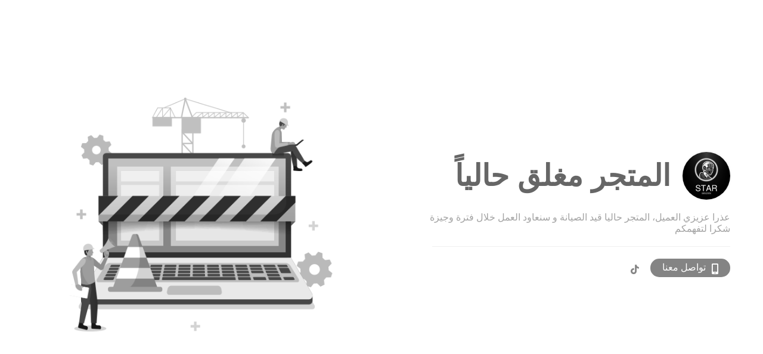

--- FILE ---
content_type: text/html; charset=UTF-8
request_url: https://salla.sa/alngmt-alzhbyet-com/redirect
body_size: 1083
content:
<!doctype html>
<html lang="ar" dir="rtl">
<head>
    <meta charset="UTF-8">
    <meta name="viewport" content="width=device-width, user-scalable=no, initial-scale=1.0, maximum-scale=1.0, minimum-scale=1.0">
    <meta http-equiv="X-UA-Compatible" content="ie=edge">
    <title>النجمة الذهبية</title>
    <link rel="stylesheet"
          href="https://cdnjs.cloudflare.com/ajax/libs/font-awesome/5.15.4/css/all.min.css">
    <link type="text/css" rel="stylesheet" href="https://cdn.assets.salla.network/prod/stores/css/maintenance.css?v=0.0.10"/>
</head>
<body class="maintenance">
<div class="mt-container mt-container--boxed">
    <section class="mt-panel mt-panel--row">
        <div class="mt-message">
            <div class="mt-title">
                
                <span class="mt-logo">
                    <img src="https://cdn.salla.sa/rEpAR/F5Hxu6yz68YDDagftfk9bfLA7MCui2MrBbNmAnmc.png" alt="Logo" />
                </span>
                <h1>
                                            المتجر مغلق حالياً
                                    </h1>
            </div>
            <div class="mt-content">
                                    <p>عذرا عزيزي العميل، المتجر حاليا قيد الصيانة و سنعاود العمل خلال فترة وجيزة</p>
                    <p>شكرا لتفهمكم</p>
                            </div>
                            <ul class="mt-contact-list">
                                            <li>
                            <a href="tel:+966581199676" class="mt-contact--btn">
                                <i class="fa fa-mobile-alt" aria-hidden="true"></i>
                                تواصل معنا
                            </a>
                        </li>
                                                                <li>
                            <a href="https://www.tiktok.com/@stargolden117" target="_blank">
                                                                                                    <span class="fab fa-tiktok"></span>
                                                            </a>
                        </li>
                                    </ul>
                    </div>
        <div class="thumb">
            <img src="https://cdn.assets.salla.network/prod/stores/images/construction-01.png" alt="Construction" />
        </div>
    </section>
</div>
<script>(function(){function c(){var b=a.contentDocument||a.contentWindow.document;if(b){var d=b.createElement('script');d.innerHTML="window.__CF$cv$params={r:'9c530709e8e0c465',t:'MTc2OTYyOTkxOC4wMDAwMDA='};var a=document.createElement('script');a.nonce='';a.src='/cdn-cgi/challenge-platform/scripts/jsd/main.js';document.getElementsByTagName('head')[0].appendChild(a);";b.getElementsByTagName('head')[0].appendChild(d)}}if(document.body){var a=document.createElement('iframe');a.height=1;a.width=1;a.style.position='absolute';a.style.top=0;a.style.left=0;a.style.border='none';a.style.visibility='hidden';document.body.appendChild(a);if('loading'!==document.readyState)c();else if(window.addEventListener)document.addEventListener('DOMContentLoaded',c);else{var e=document.onreadystatechange||function(){};document.onreadystatechange=function(b){e(b);'loading'!==document.readyState&&(document.onreadystatechange=e,c())}}}})();</script><script defer src="https://static.cloudflareinsights.com/beacon.min.js/vcd15cbe7772f49c399c6a5babf22c1241717689176015" integrity="sha512-ZpsOmlRQV6y907TI0dKBHq9Md29nnaEIPlkf84rnaERnq6zvWvPUqr2ft8M1aS28oN72PdrCzSjY4U6VaAw1EQ==" data-cf-beacon='{"rayId":"9c530709e8e0c465","version":"2025.9.1","serverTiming":{"name":{"cfExtPri":true,"cfEdge":true,"cfOrigin":true,"cfL4":true,"cfSpeedBrain":true,"cfCacheStatus":true}},"token":"97ae863207e14d6a8f20a8aa94157871","b":1}' crossorigin="anonymous"></script>
</body>
</html>
